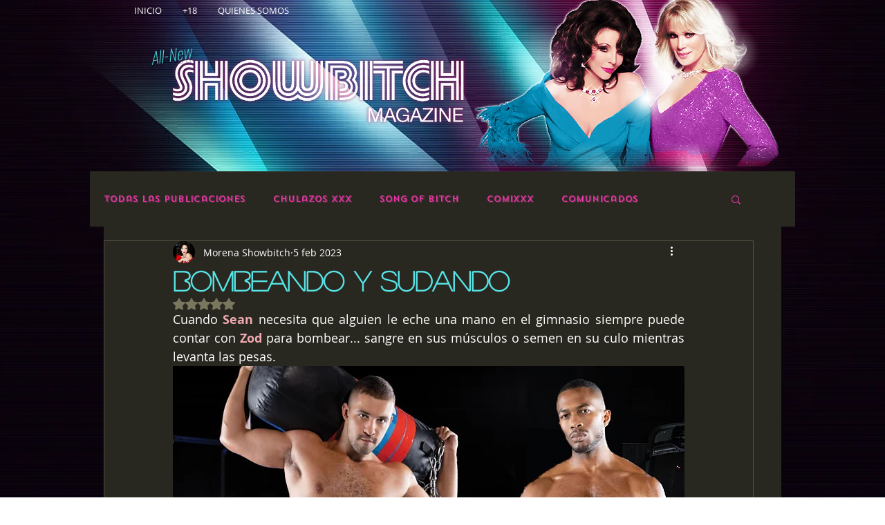

--- FILE ---
content_type: text/css; charset=utf-8
request_url: https://www.showbitch.net/_serverless/pro-gallery-css-v4-server/layoutCss?ver=2&id=6o27m-not-scoped&items=3662_1000_1499%7C3669_1000_1499%7C3662_1000_1499&container=1658.078125_740_300_720&options=gallerySizeType:px%7CenableInfiniteScroll:true%7CtitlePlacement:SHOW_ON_HOVER%7CimageMargin:5%7CisVertical:false%7CgridStyle:0%7CgalleryLayout:1%7CnumberOfImagesPerRow:0%7CgallerySizePx:300%7CcubeType:fill%7CgalleryThumbnailsAlignment:none
body_size: -155
content:
#pro-gallery-6o27m-not-scoped [data-hook="item-container"][data-idx="0"].gallery-item-container{opacity: 1 !important;display: block !important;transition: opacity .2s ease !important;top: 0px !important;left: 0px !important;right: auto !important;height: 364px !important;width: 243px !important;} #pro-gallery-6o27m-not-scoped [data-hook="item-container"][data-idx="0"] .gallery-item-common-info-outer{height: 100% !important;} #pro-gallery-6o27m-not-scoped [data-hook="item-container"][data-idx="0"] .gallery-item-common-info{height: 100% !important;width: 100% !important;} #pro-gallery-6o27m-not-scoped [data-hook="item-container"][data-idx="0"] .gallery-item-wrapper{width: 243px !important;height: 364px !important;margin: 0 !important;} #pro-gallery-6o27m-not-scoped [data-hook="item-container"][data-idx="0"] .gallery-item-content{width: 243px !important;height: 364px !important;margin: 0px 0px !important;opacity: 1 !important;} #pro-gallery-6o27m-not-scoped [data-hook="item-container"][data-idx="0"] .gallery-item-hover{width: 243px !important;height: 364px !important;opacity: 1 !important;} #pro-gallery-6o27m-not-scoped [data-hook="item-container"][data-idx="0"] .item-hover-flex-container{width: 243px !important;height: 364px !important;margin: 0px 0px !important;opacity: 1 !important;} #pro-gallery-6o27m-not-scoped [data-hook="item-container"][data-idx="0"] .gallery-item-wrapper img{width: 100% !important;height: 100% !important;opacity: 1 !important;} #pro-gallery-6o27m-not-scoped [data-hook="item-container"][data-idx="1"].gallery-item-container{opacity: 1 !important;display: block !important;transition: opacity .2s ease !important;top: 0px !important;left: 248px !important;right: auto !important;height: 364px !important;width: 243px !important;} #pro-gallery-6o27m-not-scoped [data-hook="item-container"][data-idx="1"] .gallery-item-common-info-outer{height: 100% !important;} #pro-gallery-6o27m-not-scoped [data-hook="item-container"][data-idx="1"] .gallery-item-common-info{height: 100% !important;width: 100% !important;} #pro-gallery-6o27m-not-scoped [data-hook="item-container"][data-idx="1"] .gallery-item-wrapper{width: 243px !important;height: 364px !important;margin: 0 !important;} #pro-gallery-6o27m-not-scoped [data-hook="item-container"][data-idx="1"] .gallery-item-content{width: 243px !important;height: 364px !important;margin: 0px 0px !important;opacity: 1 !important;} #pro-gallery-6o27m-not-scoped [data-hook="item-container"][data-idx="1"] .gallery-item-hover{width: 243px !important;height: 364px !important;opacity: 1 !important;} #pro-gallery-6o27m-not-scoped [data-hook="item-container"][data-idx="1"] .item-hover-flex-container{width: 243px !important;height: 364px !important;margin: 0px 0px !important;opacity: 1 !important;} #pro-gallery-6o27m-not-scoped [data-hook="item-container"][data-idx="1"] .gallery-item-wrapper img{width: 100% !important;height: 100% !important;opacity: 1 !important;} #pro-gallery-6o27m-not-scoped [data-hook="item-container"][data-idx="2"].gallery-item-container{opacity: 1 !important;display: block !important;transition: opacity .2s ease !important;top: 0px !important;left: 496px !important;right: auto !important;height: 364px !important;width: 244px !important;} #pro-gallery-6o27m-not-scoped [data-hook="item-container"][data-idx="2"] .gallery-item-common-info-outer{height: 100% !important;} #pro-gallery-6o27m-not-scoped [data-hook="item-container"][data-idx="2"] .gallery-item-common-info{height: 100% !important;width: 100% !important;} #pro-gallery-6o27m-not-scoped [data-hook="item-container"][data-idx="2"] .gallery-item-wrapper{width: 244px !important;height: 364px !important;margin: 0 !important;} #pro-gallery-6o27m-not-scoped [data-hook="item-container"][data-idx="2"] .gallery-item-content{width: 244px !important;height: 364px !important;margin: 0px 0px !important;opacity: 1 !important;} #pro-gallery-6o27m-not-scoped [data-hook="item-container"][data-idx="2"] .gallery-item-hover{width: 244px !important;height: 364px !important;opacity: 1 !important;} #pro-gallery-6o27m-not-scoped [data-hook="item-container"][data-idx="2"] .item-hover-flex-container{width: 244px !important;height: 364px !important;margin: 0px 0px !important;opacity: 1 !important;} #pro-gallery-6o27m-not-scoped [data-hook="item-container"][data-idx="2"] .gallery-item-wrapper img{width: 100% !important;height: 100% !important;opacity: 1 !important;} #pro-gallery-6o27m-not-scoped .pro-gallery-prerender{height:364.2312341122078px !important;}#pro-gallery-6o27m-not-scoped {height:364.2312341122078px !important; width:740px !important;}#pro-gallery-6o27m-not-scoped .pro-gallery-margin-container {height:364.2312341122078px !important;}#pro-gallery-6o27m-not-scoped .pro-gallery {height:364.2312341122078px !important; width:740px !important;}#pro-gallery-6o27m-not-scoped .pro-gallery-parent-container {height:364.2312341122078px !important; width:745px !important;}

--- FILE ---
content_type: text/css; charset=utf-8
request_url: https://www.showbitch.net/_serverless/pro-gallery-css-v4-server/layoutCss?ver=2&id=8gnnr-not-scoped&items=3648_1000_1499%7C3596_1000_1499&container=3845.109375_740_553.5_720&options=gallerySizeType:px%7CenableInfiniteScroll:true%7CtitlePlacement:SHOW_ON_HOVER%7CarrowsSize:23%7CimageMargin:5%7CgalleryLayout:4%7CisVertical:false%7CgallerySizePx:300%7CcubeRatio:1.77%7CcubeType:fit%7CgalleryThumbnailsAlignment:none
body_size: -196
content:
#pro-gallery-8gnnr-not-scoped .pro-gallery-parent-container{ width: 740px !important; height: 554px !important; } #pro-gallery-8gnnr-not-scoped [data-hook="item-container"][data-idx="0"].gallery-item-container{opacity: 1 !important;display: block !important;transition: opacity .2s ease !important;top: 0px !important;left: 0px !important;right: auto !important;height: 554px !important;width: 369px !important;} #pro-gallery-8gnnr-not-scoped [data-hook="item-container"][data-idx="0"] .gallery-item-common-info-outer{height: 100% !important;} #pro-gallery-8gnnr-not-scoped [data-hook="item-container"][data-idx="0"] .gallery-item-common-info{height: 100% !important;width: 100% !important;} #pro-gallery-8gnnr-not-scoped [data-hook="item-container"][data-idx="0"] .gallery-item-wrapper{width: 369px !important;height: 554px !important;margin: 0 !important;} #pro-gallery-8gnnr-not-scoped [data-hook="item-container"][data-idx="0"] .gallery-item-content{width: 369px !important;height: 554px !important;margin: 0px 0px !important;opacity: 1 !important;} #pro-gallery-8gnnr-not-scoped [data-hook="item-container"][data-idx="0"] .gallery-item-hover{width: 369px !important;height: 554px !important;opacity: 1 !important;} #pro-gallery-8gnnr-not-scoped [data-hook="item-container"][data-idx="0"] .item-hover-flex-container{width: 369px !important;height: 554px !important;margin: 0px 0px !important;opacity: 1 !important;} #pro-gallery-8gnnr-not-scoped [data-hook="item-container"][data-idx="0"] .gallery-item-wrapper img{width: 100% !important;height: 100% !important;opacity: 1 !important;} #pro-gallery-8gnnr-not-scoped [data-hook="item-container"][data-idx="1"].gallery-item-container{opacity: 1 !important;display: block !important;transition: opacity .2s ease !important;top: 0px !important;left: 374px !important;right: auto !important;height: 554px !important;width: 369px !important;} #pro-gallery-8gnnr-not-scoped [data-hook="item-container"][data-idx="1"] .gallery-item-common-info-outer{height: 100% !important;} #pro-gallery-8gnnr-not-scoped [data-hook="item-container"][data-idx="1"] .gallery-item-common-info{height: 100% !important;width: 100% !important;} #pro-gallery-8gnnr-not-scoped [data-hook="item-container"][data-idx="1"] .gallery-item-wrapper{width: 369px !important;height: 554px !important;margin: 0 !important;} #pro-gallery-8gnnr-not-scoped [data-hook="item-container"][data-idx="1"] .gallery-item-content{width: 369px !important;height: 554px !important;margin: 0px 0px !important;opacity: 1 !important;} #pro-gallery-8gnnr-not-scoped [data-hook="item-container"][data-idx="1"] .gallery-item-hover{width: 369px !important;height: 554px !important;opacity: 1 !important;} #pro-gallery-8gnnr-not-scoped [data-hook="item-container"][data-idx="1"] .item-hover-flex-container{width: 369px !important;height: 554px !important;margin: 0px 0px !important;opacity: 1 !important;} #pro-gallery-8gnnr-not-scoped [data-hook="item-container"][data-idx="1"] .gallery-item-wrapper img{width: 100% !important;height: 100% !important;opacity: 1 !important;} #pro-gallery-8gnnr-not-scoped .pro-gallery-prerender{height:554px !important;}#pro-gallery-8gnnr-not-scoped {height:554px !important; width:740px !important;}#pro-gallery-8gnnr-not-scoped .pro-gallery-margin-container {height:554px !important;}#pro-gallery-8gnnr-not-scoped .one-row:not(.thumbnails-gallery) {height:556px !important; width:745px !important;}#pro-gallery-8gnnr-not-scoped .one-row:not(.thumbnails-gallery) .gallery-horizontal-scroll {height:556px !important;}#pro-gallery-8gnnr-not-scoped .pro-gallery-parent-container:not(.gallery-slideshow) [data-hook=group-view] .item-link-wrapper::before {height:556px !important; width:745px !important;}#pro-gallery-8gnnr-not-scoped .pro-gallery-parent-container {height:554px !important; width:740px !important;}